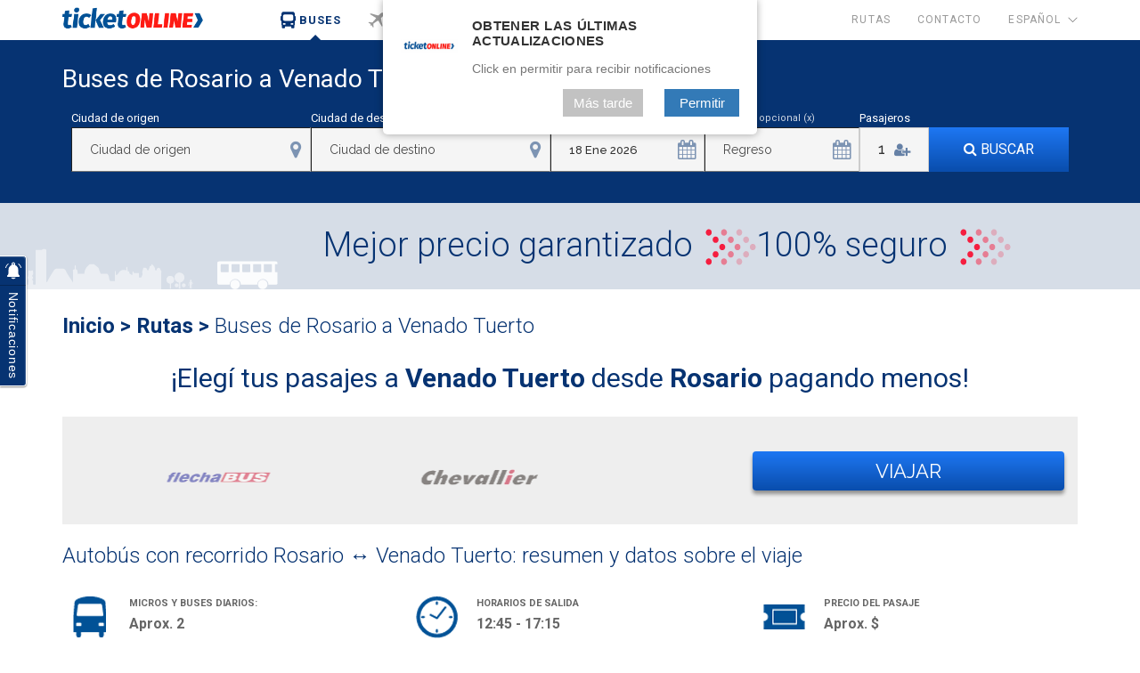

--- FILE ---
content_type: text/html; charset=utf-8
request_url: https://www.ticketonline.com.ar/rutas/rosario-venado-tuerto.html
body_size: 8900
content:
<!doctype html><html itemscope itemtype="http://schema.org/WebPage" lang="es-AR"><head><title>Micros y buses de Rosario a Venado Tuerto | Ticket Online</title><meta charset="utf-8"><meta name="viewport" content="width=device-width,initial-scale=1,maximum-scale=1,user-scalable=no"><meta http-equiv="Cache-Control" content="no-cache, no-store, must-revalidate"><meta http-equiv="Pragma" content="no-cache"><meta http-equiv="Expires" content="0"><link rel="dns-prefetch" href="//securesite.voyenbus.com"><link rel="dns-prefetch" href="//cdn.pushalert.co"><link rel="dns-prefetch" href="//googletagmanager.com"><link rel="dns-prefetch" href="//www.google-analytics.com"><link rel="dns-prefetch" href="//ajax.googleapis.com"><link rel="dns-prefetch" href="//googleadservices.com"><link rel="dns-prefetch" href="//googleads.g.doubleclick.net"><link rel="dns-prefetch" href="//cdn.bitrix24.es"><link rel="dns-prefetch" href="//gstatic.com"><link rel="dns-prefetch" href="//connect.facebook.net"><link rel="dns-prefetch" href="//maps.googleapis.com"><meta name="description" content="Comprar pasajes saliendo de Rosario a Venado Tuerto. Pasajes baratos a Venado Tuerto en bus precio y horario desde Rosario." lang="es-AR"><meta name="keywords " content="" lang="es-AR"><meta name="robots" content="all" lang="es-AR"><meta name="google-site-verification" content="kLK0iA0aWfucuhpQb9Te2MiQKBWUMaW7JyN3KnxKgXs"><meta property="og:title" content="Micros y buses de Rosario  a Venado Tuerto | Ticket Online"><meta property="og:type" content="website"><meta property="og:url" content="https://www.ticketonline.com.ar/rosario-venado-tuerto.html"><meta property="og:description" content="Comprar pasajes saliendo de Rosario a Venado Tuerto. Pasajes baratos a Venado Tuerto en bus precio y horario desde Rosario."><meta property="og:image" content="https://www.ticketonline.com.ar/assets/img/logo-og-fb.png"><meta property="fb:admins" content="100024998926602"><meta property="fb:admins" content="1139495336"><meta property="fb:admins" content="1494919957"><meta property="fb:app_id" content="178864359585283"><meta name="B-verify" content="1699944d37cef4e1a07aba5ae328831b6b46f851"><link rel="canonical" href="https://www.ticketonline.com.ar/rutas/rosario-venado-tuerto.html"><link rel="icon" type="image/x-icon" href="..//assets/img/tol.ico"><script src="https://ajax.googleapis.com/ajax/libs/webfont/1.5.18/webfont.js"></script><script>WebFont.load({google:{families:["Roboto:100,300,400,700","Lato:300,400","Raleway:100,400,300,500,600,700","Open+Sans:400,500,700"]}})</script><link rel="stylesheet" type="text/css" href="../assets/css/bootstrap.min.css" media="all"><link rel="stylesheet" type="text/css" href="../assets/css/main.min.css" media="screen"><link rel="preload" as="script" href="../assets/js/main.min.js"><link rel="preload" as="script" href="https://ajax.googleapis.com/ajax/libs/jqueryui/1.9.2/jquery-ui.min.js"><link rel="preload" as="script" href="https://securesite.voyenbus.com/services/bus-widget-v3/js/bus.min.js"><link rel="preload" as="script" href="https://securesite.voyenbus.com/services/bus-widget-v3/js/promo.min.js"><script async src="https://www.googletagmanager.com/gtag/js?id=AW-950673489"></script><script>function gtag(){dataLayer.push(arguments)}window.dataLayer=window.dataLayer||[],gtag("js",new Date),gtag("config","AW-950673489")</script></head><body><div id="header" itemscope itemtype="http://schema.org/WPHeader" class="main-header"><a id="top"></a><div class="container"><div class="header-content"><div class="main-header__element main-header__logo"><a href="/"><img class="logo logo-dark" alt="Ticket Online" title="Ticket Online" src="../assets/img/logo.png"></a></div><div class="menu-mobile-toggle"><i class="fa fa-bars" aria-hidden="true"></i></div><menu class="main-header__element main-header__menu"><ul class="menu-left" id="menu-principal"><li class="buses"><a href="/" data-tab="buses"><span class="ic-head-cont"><img src="../assets/img/header-icons/bus.svg" alt=""> <img class="curr-img" src="../assets/img/header-icons/bus-current.svg" alt=""> </span>Buses</a></li><li class="vuelos"><a href="http://ticketonline.consolidsearch.com/" data-tab="vuelos" target="_blank"><span class="ic-head-cont"><img src="../assets/img/header-icons/plane.svg" alt=""> <img class="curr-img" src="../assets/img/header-icons/plane-current.svg" alt=""> </span>Vuelos</a></li><li class="hoteles"><a href="/hoteles.html" data-tab="hoteles" target="_blank"><span class="ic-head-cont"><img src="../assets/img/header-icons/hotel.svg" alt=""> <img class="curr-img" src="../assets/img/header-icons/hotel-current.svg" alt=""> </span>Hoteles</a></li></ul><ul class="menu-right hidden-md hidden-lg"><li><a href="/rutas.html">Rutas</a></li><li><a href="/contact.html">Contacto</a></li><li><a href="/" title="Español">Español</a></li><li><a href="/pt/" title="Portugues">Portugues</a></li><li><a href="/en/" title="Inglés">Inglés</a></li></ul><ul class="menu-right hidden-xs hidden-sm"><li><a href="/rutas.html">Rutas</a></li><li><a href="/contact.html">Contacto</a></li><li class="has-dropdown to-right"><a href="/" title="Español">Español</a><ul><li><a href="/pt/" title="Portugues">Portugues</a></li><li><a href="/en/" title="Inglés">Inglés</a></li></ul></li></ul></menu></div></div></div><div class="main-container recorrido-sample-page"><div class="buscador-header"><div class="container"><h2>Buses de Rosario a Venado Tuerto</h2></div></div><section class="bus-buscador-section"><div class="container" id="buscador-widget-container"><div class="bus-buscador-widget clearfix bus-buscador"><div class="loader"></div><div class="col-bbw col1"><label data-label="origen"></label> <input type="text" class="origen" data-label="origen" autocomplete="off" autocorrect="off" autocapitalize="off"> <i class="fa fa-map-marker icon-b" aria-hidden="true"></i><div class="origen-list"></div></div><div class="col-bbw col2"><label data-label="destino"></label> <input type="text" class="destino" data-label="destino" autocomplete="off" autocorrect="off" autocapitalize="off"> <i class="fa fa-map-marker icon-b" aria-hidden="true"></i><div class="destino-list"></div></div><div class="col-bbw col3"><label data-label="salida"></label> <input type="text" class="input-salida salida" data-label="salida" placeholder="DD/MM/AAAA"> <i class="fa fa-calendar icon-b" aria-hidden="true"></i></div><div class="col-bbw col4"><label data-label="regreso"></label> <small class="clear-regreso">&nbsp;| opcional (x) </small><input type="text" class="input-regreso regreso" data-label="regreso" placeholder="DD/MM/AAAA"> <i class="fa fa-calendar icon-b" aria-hidden="true"></i></div><div class="col-bbw col5"><div class="box box-pasajeros"><label data-label="pasajeros">Pasajeros</label><div class="select-enhanced"><select name="pasajeros" class="pasajeros"><option value="1">1</option><option value="2">2</option><option value="3">3</option><option value="4">4</option></select></div></div></div><div class="col-bbw col6"><a href="#" class="btn btn-primary buscar"><i class="fa fa-search"></i> <span data-label="buscar"></span></a></div></div></div></section><section class="p-header"><div class="container"><div class="row"><div class="col-md-9 col-md-offset-3"><h1 itemprop="name">Mejor precio garantizado</h1><h1>100% seguro</h1></div></div></div></section><section class="recorrido"><div class="container"><h4><strong><a href="/">Inicio</a> > <a href="/rutas.html">Rutas</a> > </strong>Buses de Rosario a Venado Tuerto</h4><div class="row"><div><h2 class="title">¡Elegí tus pasajes a <strong>Venado Tuerto </strong>desde <strong>Rosario </strong>pagando menos!</h2></div><div class="col-md-12 promo-link home-card-grid-horizontal"><div class="home-card-col"><div class="home-card card link" data-origen="908" data-destino="1081" data-pax="1"><div class="home-card-text viajar"><div class="row"><div class="col-sm-6"><section class="home-empresas-section"><div class="container"><div class="row"><div class="logo-carousel"><ul class="slides"><li><a href="/empresas-y-servicios.html"><img src="/assets/img/empresas/argentina/andesmar.png" alt="Andesmar" title="Andesmar"></a></li><li><a href="/empresas-y-servicios.html"><img src="/assets/img/empresas/argentina/plusmar.png" alt="Plusmar" title="Plusmar"></a></li><li><a href="/empresas-y-servicios.html"><img src="/assets/img/empresas/argentina/flecha-bus.png" alt="Flecha Bus" title="Flecha Bus"></a></li><li><a href="/empresas-y-servicios.html"><img src="/assets/img/empresas/argentina/chevallier-nueva-chevallier.png" alt="Chevallier" title="Chevallier"></a></li><li><a href="/empresas-y-servicios.html"><img src="/assets/img/empresas/argentina/urquiza.png" alt="Urquiza" title="Urquiza"></a></li><li><a href="/empresas-y-servicios.html"><img src="/assets/img/empresas/argentina/el-practico.png" alt="El Práctico" title="El Práctico"></a></li><li><a href="/empresas-y-servicios.html"><img src="/assets/img/empresas/argentina/cata-internacional.png" alt="Cata" title="Cata"></a></li><li><a href="/empresas-y-servicios.html"><img src="/assets/img/empresas/argentina/el-rapido.png" alt="El Rápido" title="El Rápido"></a></li><li><a href="/empresas-y-servicios.html"><img src="/assets/img/empresas/argentina/20-de-junio.png" alt="20 de Junio" title="20 de Junio"></a></li><li><a href="/empresas-y-servicios.html"><img src="/assets/img/empresas/argentina/atuel-travel.png" alt="Atuel Travel" title="Atuel Travel"></a></li><li><a href="/empresas-y-servicios.html"><img src="/assets/img/empresas/argentina/autot-san-juan.png" alt="Autotransportes San Juan" title="Autotransportes San Juan"></a></li><li><a href="/empresas-y-servicios.html"><img src="/assets/img/empresas/argentina/balut.png" alt="Balut" title="Balut"></a></li><li><a href="/empresas-y-servicios.html"><img src="/assets/img/empresas/argentina/betel-ejecutivo.png" alt="Betel Ejecutivo" title="Betel Ejecutivo"></a></li><li><a href="/empresas-y-servicios.html"><img src="/assets/img/empresas/argentina/buttini.png" alt="Buttini" title="Buttini"></a></li><li><a href="/empresas-y-servicios.html"><img src="/assets/img/empresas/argentina/caltur.png" alt="Caltur" title="Caltur"></a></li><li><a href="/empresas-y-servicios.html"><img src="/assets/img/empresas/argentina/chalten-travel.png" alt="Chalten Travel" title="Chalten Travel"></a></li><li><a href="/empresas-y-servicios.html"><img src="/assets/img/empresas/argentina/coitram.png" alt="Coitram" title="Coitram"></a></li><li><a href="/empresas-y-servicios.html"><img src="/assets/img/empresas/argentina/cooperativa-sportman.png" alt="Cooperativa Sportman" title="Cooperativa Sportman"></a></li><li><a href="/empresas-y-servicios.html"><img src="/assets/img/empresas/argentina/del-sur-y-media-agua.png" alt="Del Sur y Media Agua" title="Del Sur y Media Agua"></a></li><li><a href="/empresas-y-servicios.html"><img src="/assets/img/empresas/argentina/dumas-cat.png" alt="Dumas Cat" title="Dumas Cat"></a></li><li><a href="/empresas-y-servicios.html"><img src="/assets/img/empresas/argentina/el-aguila.png" alt="El Aguila" title="El Aguila"></a></li><li><a href="/empresas-y-servicios.html"><img src="/assets/img/empresas/argentina/el-norte-bis.png" alt="El Norte Bis" title="El Norte Bis"></a></li><li><a href="/empresas-y-servicios.html"><img src="/assets/img/empresas/argentina/el-onda.png" alt="El Onda" title="El Onda"></a></li><li><a href="/empresas-y-servicios.html"><img src="/assets/img/empresas/argentina/el-pulqui.png" alt="El Pulqui" title="El Pulqui"></a></li><li><a href="/empresas-y-servicios.html"><img src="/assets/img/empresas/argentina/el-turista.png" alt="El Turista" title="El Turista"></a></li><li><a href="/empresas-y-servicios.html"><img src="/assets/img/empresas/argentina/ersa.png" alt="Ersa" title="Ersa"></a></li><li><a href="/empresas-y-servicios.html"><img src="/assets/img/empresas/argentina/expreso-del-oeste.png" alt="Expreso del oeste" title="Expreso del oeste"></a></li><li><a href="/empresas-y-servicios.html"><img src="/assets/img/empresas/argentina/expreso-singer.png" alt="Singer" title="Singer"></a></li><li><a href="/empresas-y-servicios.html"><img src="/assets/img/empresas/argentina/iselin.png" alt="Iselín" title="Iselín"></a></li><li><a href="/empresas-y-servicios.html"><img src="/assets/img/empresas/argentina/itati.png" alt="Itatí" title="Itatí"></a></li><li><a href="/empresas-y-servicios.html"><img src="/assets/img/empresas/argentina/leader.png" alt="Leader" title="Leader"></a></li><li><a href="/empresas-y-servicios.html"><img src="/assets/img/empresas/argentina/master-bus.png" alt="Master Bus" title="Master Bus"></a></li><li><a href="/empresas-y-servicios.html"><img src="/assets/img/empresas/argentina/nandu-del-sur.png" alt="Ñandú del Sur" title="Ñandú del Sur"></a></li><li><a href="/empresas-y-servicios.html"><img src="/assets/img/empresas/argentina/nuestra-senora-de-la-asuncion.png" alt="Nuestra señora de la asunción" title="Nuestra señora de la asunción"></a></li><li><a href="/empresas-y-servicios.html"><img src="/assets/img/empresas/argentina/plata-bus.png" alt="Plata Bus" title="Plata Bus"></a></li><li><a href="/empresas-y-servicios.html"><img src="/assets/img/empresas/argentina/rincon.png" alt="Rincón" title="Rincón"></a></li><li><a href="/empresas-y-servicios.html"><img src="/assets/img/empresas/argentina/rio-uruguay.png" alt="Río Uruguay" title="Río Uruguay"></a></li><li><a href="/empresas-y-servicios.html"><img src="/assets/img/empresas/argentina/ruta-atlantica.png" alt="Rutatlántica" title="Rutatlántica"></a></li><li><a href="/empresas-y-servicios.html"><img src="/assets/img/empresas/argentina/san-juan-mar-del-plata.png" alt="San Juan Mar del Plata" title="San Juan Mar del Plata"></a></li><li><a href="/empresas-y-servicios.html"><img src="/assets/img/empresas/argentina/san-martin.png" alt="San Martín" title="San Martín"></a></li><li><a href="/empresas-y-servicios.html"><img src="/assets/img/empresas/argentina/tecni-austral.png" alt="Tecni Austral" title="Tecni Austral"></a></li><li><a href="/empresas-y-servicios.html"><img src="/assets/img/empresas/argentina/telebus.png" alt="Telebus" title="Telebus"></a></li><li><a href="/empresas-y-servicios.html"><img src="/assets/img/empresas/argentina/tony-tur.png" alt="Tony Tur" title="Tony Tur"></a></li><li><a href="/empresas-y-servicios.html"><img src="/assets/img/empresas/argentina/tramat.png" alt="Tramat" title="Tramat"></a></li><li><a href="/empresas-y-servicios.html"><img src="/assets/img/empresas/argentina/transferline.png" alt="Transferline" title="Transferline"></a></li><li><a href="/empresas-y-servicios.html"><img src="/assets/img/empresas/argentina/vosa.png" alt="Vosa" title="Vosa"></a></li><li><a href="/empresas-y-servicios.html"><img src="/assets/img/empresas/argentina/brown.png" alt="Almirante Brown" title="Almirante Brown"></a></li><li><a href="/empresas-y-servicios.html"><img src="/assets/img/empresas/argentina/arito.png" alt="Arito" title="Arito"></a></li><li><a href="/empresas-y-servicios.html"><img src="/assets/img/empresas/argentina/central-argentino.png" alt="Central Argentino" title="Central Argentino"></a></li><li><a href="/empresas-y-servicios.html"><img src="/assets/img/empresas/argentina/ciudad-de-gualeguay.png" alt="Ciudad de Gualeguay" title="Ciudad de Gualeguay"></a></li><li><a href="/empresas-y-servicios.html"><img src="/assets/img/empresas/argentina/costera-criolla.png" alt="Costera Criolla" title="Costera Criolla"></a></li><li><a href="/empresas-y-servicios.html"><img src="/assets/img/empresas/argentina/coit.png" alt="COIT" title="COIT"></a></li><li><a href="/empresas-y-servicios.html"><img src="/assets/img/empresas/argentina/el-condor.png" alt="El Cóndor" title="El Cóndor"></a></li><li><a href="/empresas-y-servicios.html"><img src="/assets/img/empresas/argentina/empresa-argentina.png" alt="Empresa Argentina" title="Empresa Argentina"></a></li><li><a href="/empresas-y-servicios.html"><img src="/assets/img/empresas/argentina/eta.png" alt="ETA Kurtz" title="ETA Kurtz"></a></li><li><a href="/empresas-y-servicios.html"><img src="/assets/img/empresas/argentina/encon.png" alt="Expreso Encon" title="Expreso Encon"></a></li><li><a href="/empresas-y-servicios.html"><img src="/assets/img/empresas/argentina/la-preferida-bus.png" alt="La Preferida" title="La Preferida"></a></li><li><a href="/empresas-y-servicios.html"><img src="/assets/img/empresas/argentina/la-union.png" alt="La Unión" title="La Unión"></a></li><li><a href="/empresas-y-servicios.html"><img src="/assets/img/empresas/argentina/la-veloz-del-norte.png" alt="La Veloz del Norte" title="La Veloz del Norte"></a></li><li><a href="/empresas-y-servicios.html"><img src="/assets/img/empresas/argentina/mar-chiquita.png" alt="Mar Chiquita" title="Mar Chiquita"></a></li><li><a href="/empresas-y-servicios.html"><img src="/assets/img/empresas/argentina/pullman.png" alt="Pullman General" title="Pullman General"></a></li><li><a href="/empresas-y-servicios.html"><img src="/assets/img/empresas/argentina/rio-uruguay.png" alt="Río Uruguay" title="Río Uruguay"></a></li><li><a href="/empresas-y-servicios.html"><img src="/assets/img/empresas/argentina/rios-tur.png" alt="Ríos Tur" title="Ríos Tur"></a></li><li><a href="/empresas-y-servicios.html"><img src="/assets/img/empresas/argentina/rapido-tata.png" alt="San José/Rápido Tata" title="San José/Rápido Tata"></a></li><li><a href="/empresas-y-servicios.html"><img src="/assets/img/empresas/argentina/sierras-de-cordoba.png" alt="Sierras de Córdoba" title="Sierras de Córdoba"></a></li><li><a href="/empresas-y-servicios.html"><img src="/assets/img/empresas/argentina/zenit.png" alt="Zenit" title="Zenit"></a></li><li><a href="/empresas-y-servicios.html"><img src="/assets/img/empresas/argentina/empresa-gutierrez.png" alt="Gutierrez" title="Gutierrez"></a></li><li><a href="/empresas-y-servicios.html"><img src="/assets/img/empresas/argentina/nueva-godoy.png" alt="Nueva Godoy" title="Nueva Godoy"></a></li></ul></div></div></div></section></div><div class="col-md-offset-2 col-sm-4 relative"><input type="text" class="home-card-min-price-input" data-origen="908" data-destino="1081" data-pax="1"> <a href="#" class="btn btn-primary full-width">Viajar</a></div></div></div></div></div></div></div><h3>Autobús con recorrido Rosario ↔ Venado Tuerto: resumen y datos sobre el viaje</h3><div class="row"><div class="col-md-4"><div class="terminal-service"><div class="terminal-service-img"><img src="../assets/img/terminal-servicios/autobus.png" class="responsive" alt="Salidas diarias"></div><div class="terminal-service-text"><b>MICROS Y BUSES DIARIOS:</b><div class="num">Aprox. 2</div></div></div></div><div class="col-md-4"><div class="terminal-service"><div class="terminal-service-img"><img src="../assets/img/terminal-servicios/hora.png" class="responsive" alt="horas de salida"></div><div class="terminal-service-text"><b>HORARIOS DE SALIDA</b><div class="num">12:45 - 17:15</div></div></div></div><div class="col-md-4"><div class="terminal-service"><div class="terminal-service-img"><img src="../assets/img/terminal-servicios/ticket.png" class="responsive" alt="Precio y valor del pasaje"></div><div class="terminal-service-text"><b>PRECIO DEL PASAJE</b><div class="num">Aprox. $</div></div></div></div><div class="col-md-4"><div class="terminal-service"><div class="terminal-service-img"><img src="../assets/img/terminal-servicios/crono.png" class="responsive" alt="Duración del viaje"></div><div class="terminal-service-text"><b>DURACIÓN DEL VIAJE</b><div class="num">Aprox. 03:03</div></div></div></div></div><hr><h3>Mapa de ruta del posible recorrido Rosario - Venado Tuerto</h3><div class="map-container"><a href="https://www.google.com/maps/dir/?api=1&origin=-32.939226,-60.672607&destination=-33.735573,-61.975828&travelmode=driving" target="_blank" title="Haz click aquí para ver la ruta en Google Maps"><img src="https://seo.buses.global/images/maps/rosario-venado-tuerto.png" class="responsive" alt="Comprar pasajes saliendo de Rosario a Venado Tuerto. Pasajes baratos a Venado Tuerto en bus precio y horario desde Rosario."></a></div><hr><h3>Medios de pago:</h3><a href="/promociones-beneficios.html" class="col-md-12 promociones"><img src="../assets/img/medios-pago_comp-01.jpg" alt="Medios y formas de pago" class="max rec-medios-pago"> <img src="../assets/img/medios-pago_comp-02.jpg" alt="Medios y formas de pago" class="max rec-medios-pago"></a><hr><div><h2>Acerca de la compra en Ticket Online</h2><div class="col-md-12"><p>¿Estás buscando comprar pasajes en bus desde <strong>Rosario hacia Venado Tuerto</strong> ida y vuelta? TicketOnline te permite buscar entre las principales empresas de viaje en micro de Argentina para comprar online a los mejores precios tus pasajes a <strong>Venado Tuerto</strong> y elegir el mejor horario al mejor precio. La compra es totalmente segura y confiable y te garantizamos los mejores precios en pasajes desde <strong>Rosario </strong>en micro a <strong>Venado Tuerto</strong>. Puedes buscar tu pasaje en la parte superior de esta página. ¡Gracias por confiar en TicketOnline!.</p></div></div><hr><div class="col-md-12" id="mas-salidas"><h2 class="title">Ver más salidas de Rosario a Venado Tuerto ></h2><div class="col-md-4"><h3 class="ruta-title">Conexiones desde Venado Tuerto</h3><a class="ruta" href="rosario-venado-tuerto.html">Rosario - Venado Tuerto</a><br><a class="ruta" href="rosario-venado-tuerto.html">Rosario - Venado Tuerto</a><br><a class="ruta" href="rosario-venado-tuerto.html">Rosario - Venado Tuerto</a><br><a class="ruta" href="rosario-venado-tuerto.html">Rosario - Venado Tuerto</a><br><a class="ruta" href="rosario-venado-tuerto.html">Rosario - Venado Tuerto</a><br><a class="ruta" href="rosario-venado-tuerto.html">Rosario - Venado Tuerto</a><br><a class="ruta" href="rosario-venado-tuerto.html">Rosario - Venado Tuerto</a></div><div class="col-md-4"><h3 class="ruta-title">Conexiones desde Rosario</h3><a class="ruta" href="rosario-bariloche.html">Rosario - Bariloche</a><br><a class="ruta" href="rosario-buenos-aires.html">Rosario - Buenos Aires</a><br><a class="ruta" href="rosario-cordoba.html">Rosario - C&oacute;rdoba</a><br><a class="ruta" href="rosario-corrientes.html">Rosario - Corrientes</a><br><a class="ruta" href="rosario-mendoza.html">Rosario - Mendoza</a><br><a class="ruta" href="rosario-resistencia.html">Rosario - Resistencia</a><br><a class="ruta" href="rosario-salta.html">Rosario - Salta</a></div><div class="col-md-4"><h3 class="ruta-title">Destinos populares</h3><a class="ruta" href="mendoza-san-luis.html">Mendoza &gt; San Luis</a><br><a class="ruta" href="buenos-aires-cordoba.html">Buenos Aires &gt; C&oacute;rdoba</a><br><a class="ruta" href="mendoza-neuquen.html">Mendoza &gt; Neuqu&eacute;n</a><br><a class="ruta" href="rosario-bariloche.html">Rosario &gt; Bariloche</a><br><a class="ruta" href="bariloche-santa-rosa.html">Bariloche &gt; La Pampa</a><br><a class="ruta" href="mendoza-tucuman.html">Mendoza &gt; Tucuman</a><br><a class="ruta" href="tucuman-salta.html">Tucuman &gt; Salta</a></div></div><hr><div class="row"><div class="col-md-12"><div class="row"><div class="col-md-12"><h2>Micros y buses → Rosario - Venado Tuerto:</h2><br><div><div class="col-md-6"><p><span class="title-inline">Información sobre Rosario :</span></p><p>Rosario es una ciudad de Argentina ubicada en el centro-este del pa&iacute;s, al mismo tiempo situada en el sur de la Provincia de Santa Fe. La ciudad constituye un important&iacute;simo polo poblacional y econ&oacute;mico, siendo la tercera ciudad m&aacute;s poblada del pa&iacute;s, solo superada por la Ciudad de Buenos Aires y C&oacute;rdoba.</p><p>Econ&oacute;micamente, Rosario, como mencionamos anteriormente, es considerada como una ciudad clave en la econom&iacute;a del pa&iacute;s, destac&aacute;ndose en producci&oacute;n de cereales, exportaci&oacute;n a trav&eacute;s del puerto, como tambi&eacute;n en servicios e industria. El turismo no juega un papel fundamental en la econom&iacute;a de esta hermosa ciudad.</p><p>Algunos de los puntos m&aacute;s populares y m&aacute;s visitados de la Ciudad de Rosario son: Monumento Hist&oacute;rico a la Bandera, Parque Urquiza, Teatro Comedia, Museo Municipal de Bellas Artes Juan B. Castagnino, Bosque de los Constituyentes, Costanera, Centro Cultural Fontanarrosa, Paseo del Siglo y el Parque de la Independencia, entre muchos otros puntos de inter&eacute;s locales.</p><p>Aqu&iacute; podr&aacute;s encontrar informaci&oacute;n clave sobre la <a href="https://www.ticketonline.com.ar/terminal-de-rosario.html" target="_blank">Estaci&oacute;n Terminal de &Oacute;mnibus de la Ciudad de Rosario</a>.</p><p></p></div><div class="col-md-6"><p><span class="title-inline">Información sobre Venado Tuerto:</span></p><p>Venado Tuerto, tambi&eacute;n conocida como &ldquo;La Esmeralda de Sur&rdquo;, es una ciudad de Argentina, ubicada en el centro del pa&iacute;s, al mismo tiempo situada en el extremo sur de la Provincia de Santa Fe, cerca del l&iacute;mite con las provincias de Buenos Aires y de C&oacute;rdoba.</p><p>Desde un punto de vista meramente econ&oacute;mico, la localidad santafesina de Venado Tuerto es un importante centro econ&oacute;mico en la regi&oacute;n, se destaca mayormente en el rubro de la producci&oacute;n agropecuaria, y el desarrollo industrial. El turismo realmente juega un papel secundario en la econom&iacute;a de Venado Tuerto.</p><p>Algunos puntos de inter&eacute;s m&aacute;s visitados en Venado Tuerto son: Estaci&oacute;n de Trenes de Venado Tuerto, Parroquia Inmaculada Concepci&oacute;n, Parque Industrial, Plaza San Mart&iacute;n, Museo Cayetano Silva y la Ruta Nacional 8, entre otros puntos de inter&eacute;s referentes locales.</p><p>La distancia entre Rosario y Venado Tuerto, viajando en bus, es de aproximadamente 180 kil&oacute;metros (unas 2 horas y media en bus).</p><p></p></div></div></div></div><div class="row"><div class="col-md-8 col-xs-12"><div id="fb-root"></div><script>!function(e,t,n){var o,s=e.getElementsByTagName(t)[0];e.getElementById(n)||((o=e.createElement(t)).id=n,o.src="https://connect.facebook.net/es_LA/sdk.js#xfbml=1&version=v2.12&autoLogAppEvents=1",s.parentNode.insertBefore(o,s))}(document,"script","facebook-jssdk")</script><div class="fb-comments" data-href="https://www.ticketonline.com.ar/rutas/rosario-venado-tuerto.html" data-width="100%" data-numposts="3"></div></div></div><div class="row"><div class="col-md-12"><div id="clima" class="terminal-side"><div class="col-md-6"><h3>Clima en Rosario</h3><div id="climaOrigen" class="origen" data-clima="SAAR">Widget de clima</div></div><div class="col-md-6"><h3>Clima en Venado Tuerto</h3><div id="climaDestino" class="destino" data-clima="AG0307">Widget de clima</div></div></div></div></div></div></div></div></section></div><footer id="footer" itemscope itemtype="http://schema.org/WPFooter" class="main-footer"><div class="container"><div class="row"><div class="col-lg-3 col-sm-4 hide-xs"><nav class="sitemap-footer"><div class="sitema-footer_title">Atención al cliente</div><a href="/como-comprar.html">¿Cómo comprar con tarjeta?</a> <a href="/preguntas-frecuentes.html">Preguntas frecuentes</a> <a href="/promociones-beneficios.html">Promociones y beneficios buses</a> <a href="/politica-de-seguridad.html">Política de seguridad buses</a> <a href="/modelo-autorizacion-ninos-menores.html">Menores viajando en buses</a> <a href="/comunicados2.html">Consultas Verano 2021</a> <a href="/comunicados.html">Comunicados COVID-19</a> <a href="/contact.html">Contáctenos</a><br></nav><nav class="sitemap-footer"><div class="sitema-footer_title">Pasajes de micro</div><a href="/intereses.html">Intereses</a> <a href="/pasajes-micro-low-cost.html">Pasajes LOW COST - Baratos</a><br></nav></div><div class="col-lg-2 col-sm-4 hide-xs"><nav class="sitemap-footer"><div class="sitema-footer_title">Mi viaje</div><a href="/imprimi-tu-pasaje.html">Mis tickets buses</a> <a href="/devoluciones.html">Devoluciones buses</a> <a href="/servicios-adicionales.html">Servicios adicionales buses</a></nav><nav class="sitemap-footer"><div class="sitema-footer_title">Sitio en Chile</div><a href="https://www.ticketonline.cl" target="_blank">Pasajes de bus Chile</a></nav></div><div class="col-lg-3 col-sm-4 hide-xs"><nav class="sitemap-footer"><div class="sitema-footer_title">Empresas y servicios</div><a href="/empresas-y-servicios.html">Empresas de buses</a> <a href="/categorias-de-servicio.html">Servicios de buses</a> <a href="/condiciones-comerciales.html">Condiciones comerciales</a> <a href="/corporativo.html">Corporativo</a> <a href="/it.html">Tecnología IT</a> <a href="/asociate.html">Asociate</a> <a href="/en-tu-sitio.html">En tu sitio</a> <a href="/institucional.html">Institucional</a></nav></div><div class="col-lg-2 col-sm-4 col-lg-offset-0 col-sm-offset-2 col-xs-offset-0 col-xs-12"><nav class="social-footer"><a href="https://www.facebook.com/ticketonline.com.ar" target="_blank"><span class="ic-social ic-facebook"></span> <span class="ic-social-text">Facebook</span></a></nav><nav class="social-footer"><a href="https://www.instagram.com/ticketonlinear/" target="_blank"><span class="ic-social ic-instagram"></span> <span class="ic-social-text">Instagram</span></a></nav><nav class="social-footer"><a href="https://blog.ticketonline.com.ar/" target="_blank"><span class="ic-social ic-blog"></span> <span class="ic-social-text">Blog</span></a></nav></div><div class="col-lg-2 col-sm-4 col-xs-12"><div class="row"><div class="col-sm-4"><img src="../assets/img/ic_years.png" alt="15 años vendiendo pasajes de bus" class="img-responsive bullet-footer-img"></div><div class="col-sm-8"><p class="small">ESTAMOS ONLINE DESDE 2004</p></div></div><div class="row"><div class="col-sm-4"><img src="../assets/img/ic_ticket.png" alt="Venta de pasajes online de buses" class="img-responsive bullet-footer-img"></div><div class="col-sm-8"><p class="small">MILLONES DE PASAJES EMITIDOS</p></div></div><div class="row"><div class="col-sm-4"><img src="../assets/img/ic_chat.png" alt="Atención al cliente express" class="img-responsive bullet-footer-img"></div><div class="col-sm-8"><p class="small">ATENCIÓN EN LÍNEA<br>PERMANENTE</p></div></div><div class="col-lg-12 col-md-12 col-xs-12"><div class="row gutter-10"><div class="col-xs-6"><img src="../assets/img/ic-data-fiscal.png" class="mr-30" alt="Data fiscal"></div><div class="col-xs-6"><img src="../assets/img/ic-sitio-seguro.png" alt="Sitio seguro" class="img-responsive cert-footer-img-2"></div></div><div class="cert-footer-text evt"><small class="text uppercase">E.V.T. Legajo nº 15893 Disp. 10034</small></div></div></div></div></div></footer><script src="../assets/js/main.min.js"></script><script src="https://ajax.googleapis.com/ajax/libs/jqueryui/1.9.2/jquery-ui.min.js"></script><script src="https://securesite.voyenbus.com/services/bus-widget-v3/js/bus.min.js"></script><script src="https://securesite.voyenbus.com/services/bus-widget-v3/js/promo.min.js"></script><script src="https://securesite.voyenbus.com/services/clima/libs/moment.min.js"></script><script src="https://securesite.voyenbus.com/services/clima/libs/clima.min.js"></script><script>0<$("#clima").length&&(0<$("#climaDestino").length?($("#climaDestino").climaWidget({city:$("#climaDestino").data("clima"),class:"destino"}),$("#climaOrigen").climaWidget({city:$("#climaOrigen").data("clima"),class:"origen"})):$("#clima>div>div").climaWidget({city:$("#clima>div>div").data("clima")}))</script><script>"undefined"!=typeof jsCookies&&jsCookies.set("GUEST_LANGUAGE_ID","es",3),$(function(){$(".bus-buscador").buswidget({agente:"tol",class:!0,mobile:!0,desktopUrl:"https://shop.ticketonline.com.ar/",mobileUrl:"https://m.ticketonline.com.ar/",showClearBack:!1})})</script><script>$(function(){$(".promo-link").tolpromo({baseLink:"https://www.ticketonline.com.ar/TOLWeb/pages/helperBanner.seam?",baseLink2:"https://www.ticketonline.com.ar/TOLWeb/pages/promotion.seam?",desktopUrl:"https://shop.ticketonline.com.ar/",mobileUrl:"https://m.ticketonline.com.ar/",maxFecha:"+4m",agente:"tol",defaultLang:"es",numberOfMonths:1,mobile:!0})})</script><script type="text/javascript">var pa_localized_str={"lt-subscribe-box-1":"¡Gracias por suscribirte!","lt-subscribe-box-2":"Presione click en cerrar para continuar","lt-popup-title":"Click en permitir para permitir notificaciones","lt-popup-subtitle":"Reciba notificaciones en tiempo real por medio de notificaciones push","lt-close":"Cerrar","lt-side-widget-title":"Notificaciones","lt-widget-title":"Notificaciones web","lt-widget-text":"¿Te gustaría conocer nuestras promociones y novedades?","lt-widget-more-options-desktop":"Más opciones","lt-widget-more-options-mobile":"Toque para más opciones","lt-subscribe":"Suscribirse","lt-unsubscribe":"Desuscribirse","lt-not-now":"Ahora no","lt-unsubscribe-box-1":"¿Está seguro que quiere desuscribirse?","lt-yes":"Si","lt-no":"No","lt-unblock-box-1":"Por favor, desbloquear la notificación para de suscribirse","lt-unblock":"Desbloquear","lt-cancel":"Cancelar","lt-notf-pref-title":"Preferencias de notificación","lt-notf-pref-info-text":"Estás listo para recibir notificaciones","lt-notf-pref-stop-usage":"Detener el seguimiento de uso","lt-notf-pref-stop-usage-confirm":"El seguimiento de uso fue interrumpido","lt-notf-pref-view-data":"Ver mis datos","lt-notf-pref-view-data-confirm":"Por favor espere, estamos obteniendo sus datos...","lt-notf-pref-unsubscribe":"Cancelar suscripción y borrar datos","lt-notf-pref-unsubscribe-confirm":"Suscripción cancelada y todos los datos eliminados","lt-unblock-mobile":'Has bloqueado las notificaciones, haz clic en el ícono de la almohadilla de bloqueo, ve a la configuración del sitio y habilita "Notificaciones" en "Permiso" Recarga la página',"lt-unblock-chrome":'Has bloqueado las notificaciones, haz clic en el ícono de la almohadilla de bloqueo y luego configura "Notificaciones" en "Permitir siempre en este sitio" Recarga la página',"lt-unblock-firefox":'Has bloqueado las notificaciones, haz clic en el ícono de la almohadilla de bloqueo y luego configura "Recibir notificaciones" en "Permitir" en "Permisos" Recarga la página',subscriptionTitle:"OBTENER LAS ÚLTIMAS ACTUALIZACIONES",subscriptionMessage:"Click en permitir para recibir notificaciones",subscriptionBtnAllowTxt:"Permitir",subscriptionBtnDenyTxt:"Más tarde"}</script><script type="text/javascript">!function(e,t){var n=e.createElement(t),r=e.getElementsByTagName(t)[0];n.src="https://cdn.pushalert.co/integrate_5c88f6b964d95db6138edb3762d693de.js",r.parentNode.insertBefore(n,r)}(document,"script")</script><script>!function(e,a,t,n,g,o,c){e.GoogleAnalyticsObject=g,e.ga=e.ga||function(){(e.ga.q=e.ga.q||[]).push(arguments)},e.ga.l=1*new Date,o=a.createElement(t),c=a.getElementsByTagName(t)[0],o.async=1,o.src="https://www.google-analytics.com/analytics.js",c.parentNode.insertBefore(o,c)}(window,document,"script",0,"ga"),ga("create","UA-5531391-6","auto",{allowLinker:!0}),ga("create","UA-99775527-1","auto",{allowLinker:!0},"agent"),ga(function(){for(var e=ga.getAll(),a=0;a<e.length;++a)e[a].send("pageview")})</script><script>!function(e,t,n,c,o,a,f){e.fbq||(o=e.fbq=function(){o.callMethod?o.callMethod.apply(o,arguments):o.queue.push(arguments)},e._fbq||(e._fbq=o),(o.push=o).loaded=!0,o.version="2.0",o.queue=[],(a=t.createElement(n)).async=!0,a.src="https://connect.facebook.net/en_US/fbevents.js",(f=t.getElementsByTagName(n)[0]).parentNode.insertBefore(a,f))}(window,document,"script"),fbq("init","381404638964880"),fbq("track","PageView")</script><noscript><img height="1" width="1" style="display:none" src="https://www.facebook.com/tr?id=381404638964880&ev=PageView&noscript=1"></noscript></body></html>

--- FILE ---
content_type: text/html; charset=utf-8
request_url: https://securesite.voyenbus.com/services/clima/template/views/clima.html
body_size: 804
content:
<div>
	<div class="clima_wrap">
		<link rel="stylesheet" href="https://securesite.voyenbus.com/services/clima/template/css/iconvault-preview.css">

		<div class="icon-info">
			<a href="#clima-modal"  class="info" data-toggle="modal" data-target=".clima-modal-lg">
				<div class="logo-icon"></div>
				<span class="info-text">+info</span>
			</a>
		</div>
		<div class="row text-center descripcion">
			<p> T <span class="temp"></span>ºC  <span class="temp-f"></span>ºF | H <span class="hum"></span>% </p>
		</div>
	</div>

	<div class="clima-modal">
		<div class="modal fade clima-modal-lg" tabindex="-1" role="dialog" aria-labelledby="myLargeModalLabel">
		  <div class="modal-dialog modal-lg">
		    <div class="modal-content">
		    	<div class="modal-header">
		    		<button type="button" class="close" data-dismiss="modal" aria-label="Close"><span aria-hidden="true">&times;</span></button>
		    		<div class="row">
		    			<div class="col-sm-7"><h4 class="modal-title"><span class="ciudad"></span></h4></div>
		    			<div class="col-sm-4"><select class="citys form-control"></select></div>
		    		</div>
		    	</div>
		    	<div class="modal-body">
		    		<div class="container-fluid">
		    			<div class="row">
		    				<div class="col-sm-5">
		    					<div class="row">
		    						<div class="col-xs-4 text-center">
		    							<div class="logo-icon actual"></div>
		    							<p class="temp">
		    								<span class="value"></span>
		    								<!-- <a href="#units" class="toglerCF">ºC <br>ºF</a> -->
		    							</p>
		    						</div>
		    						<div class="col-xs-8">
										<!-- <p class="st"></p> -->
										<p class="humedad"><span class="value"></span>%</p>
										<p class="presion"><span class="value"></span>kPa</p>
										<p class="viento"><span class="value"></span>km/h</p>
										<p class="visibilidad"><span class="value"></span>km</p>
										<p class="actualizado"><span class="value"></span></p>
		    						</div>
		    					</div>
		    				</div>
		    				<div class="col-sm-7">
		    					<div class="row">
		    						<div class="col-xs-4  text-center">
		    							<div class="logo-icon hoy"></div>
		    						</div>
		    						<div class="col-xs-8">
		    							<p class="hoy"></p>
		    							<p class="min-max">Min 4ºC Max 11ºC</p>
		    							<p class="decripcion">Mayormente nublado</p>
		    						</div>
		    					</div>
		    				</div>
		    			</div>
		    			<div class="row">
		    				<h4><span class="ciudad"></span></h4>
		    				<div class="clima-extendido"></div>
		    			</div>
		    		</div>
		    	</div>
		    </div>
		  </div>
		</div>
	</div>
</div>

--- FILE ---
content_type: text/html; charset=utf-8
request_url: https://securesite.voyenbus.com/services/clima/template/views/clima.html
body_size: 804
content:
<div>
	<div class="clima_wrap">
		<link rel="stylesheet" href="https://securesite.voyenbus.com/services/clima/template/css/iconvault-preview.css">

		<div class="icon-info">
			<a href="#clima-modal"  class="info" data-toggle="modal" data-target=".clima-modal-lg">
				<div class="logo-icon"></div>
				<span class="info-text">+info</span>
			</a>
		</div>
		<div class="row text-center descripcion">
			<p> T <span class="temp"></span>ºC  <span class="temp-f"></span>ºF | H <span class="hum"></span>% </p>
		</div>
	</div>

	<div class="clima-modal">
		<div class="modal fade clima-modal-lg" tabindex="-1" role="dialog" aria-labelledby="myLargeModalLabel">
		  <div class="modal-dialog modal-lg">
		    <div class="modal-content">
		    	<div class="modal-header">
		    		<button type="button" class="close" data-dismiss="modal" aria-label="Close"><span aria-hidden="true">&times;</span></button>
		    		<div class="row">
		    			<div class="col-sm-7"><h4 class="modal-title"><span class="ciudad"></span></h4></div>
		    			<div class="col-sm-4"><select class="citys form-control"></select></div>
		    		</div>
		    	</div>
		    	<div class="modal-body">
		    		<div class="container-fluid">
		    			<div class="row">
		    				<div class="col-sm-5">
		    					<div class="row">
		    						<div class="col-xs-4 text-center">
		    							<div class="logo-icon actual"></div>
		    							<p class="temp">
		    								<span class="value"></span>
		    								<!-- <a href="#units" class="toglerCF">ºC <br>ºF</a> -->
		    							</p>
		    						</div>
		    						<div class="col-xs-8">
										<!-- <p class="st"></p> -->
										<p class="humedad"><span class="value"></span>%</p>
										<p class="presion"><span class="value"></span>kPa</p>
										<p class="viento"><span class="value"></span>km/h</p>
										<p class="visibilidad"><span class="value"></span>km</p>
										<p class="actualizado"><span class="value"></span></p>
		    						</div>
		    					</div>
		    				</div>
		    				<div class="col-sm-7">
		    					<div class="row">
		    						<div class="col-xs-4  text-center">
		    							<div class="logo-icon hoy"></div>
		    						</div>
		    						<div class="col-xs-8">
		    							<p class="hoy"></p>
		    							<p class="min-max">Min 4ºC Max 11ºC</p>
		    							<p class="decripcion">Mayormente nublado</p>
		    						</div>
		    					</div>
		    				</div>
		    			</div>
		    			<div class="row">
		    				<h4><span class="ciudad"></span></h4>
		    				<div class="clima-extendido"></div>
		    			</div>
		    		</div>
		    	</div>
		    </div>
		  </div>
		</div>
	</div>
</div>

--- FILE ---
content_type: image/svg+xml
request_url: https://www.ticketonline.com.ar/assets/img/header-icons/hotel.svg
body_size: 1181
content:
<?xml version="1.0" encoding="UTF-8" standalone="no"?><!DOCTYPE svg PUBLIC "-//W3C//DTD SVG 1.1//EN" "http://www.w3.org/Graphics/SVG/1.1/DTD/svg11.dtd"><svg width="100%" height="100%" viewBox="0 0 200 200" version="1.1" xmlns="http://www.w3.org/2000/svg" xmlns:xlink="http://www.w3.org/1999/xlink" xml:space="preserve" xmlns:serif="http://www.serif.com/" style="fill-rule:evenodd;clip-rule:evenodd;stroke-linejoin:round;stroke-miterlimit:1.41421;"><rect id="Artboard1" x="0" y="0" width="200" height="200" style="fill:none;"/><clipPath id="_clip1"><rect id="Artboard11" serif:id="Artboard1" x="0" y="0" width="200" height="200"/></clipPath><g clip-path="url(#_clip1)"><path d="M180.376,141.304c6.977,0 12.652,5.303 12.652,11.908c0,6.512 -5.675,11.907 -12.652,11.907l-160.845,0c-6.977,0 -12.559,-5.395 -12.559,-11.907c0,-6.605 5.582,-11.908 12.559,-11.908l160.845,0Zm-69.957,-82.701c2.605,-2.512 4.289,-6.047 4.289,-9.861c0,-7.721 -6.605,-13.861 -14.708,-13.861c-8.186,0 -14.791,6.14 -14.791,13.861c0,3.814 1.674,7.349 4.372,9.861c-38.327,4.372 -68.654,32.187 -73.213,67.259l167.264,0c-4.642,-35.072 -34.979,-62.887 -73.213,-67.259Z" style="fill:#999999;"/></g></svg>

--- FILE ---
content_type: image/svg+xml
request_url: https://www.ticketonline.com.ar/assets/img/header-icons/bus.svg
body_size: 1645
content:
<?xml version="1.0" encoding="UTF-8" standalone="no"?><!DOCTYPE svg PUBLIC "-//W3C//DTD SVG 1.1//EN" "http://www.w3.org/Graphics/SVG/1.1/DTD/svg11.dtd"><svg width="100%" height="100%" viewBox="0 0 200 200" version="1.1" xmlns="http://www.w3.org/2000/svg" xmlns:xlink="http://www.w3.org/1999/xlink" xml:space="preserve" xmlns:serif="http://www.serif.com/" style="fill-rule:evenodd;clip-rule:evenodd;stroke-linejoin:round;stroke-miterlimit:1.41421;"><rect id="Artboard1" x="0" y="0" width="200" height="200" style="fill:none;"/><clipPath id="_clip1"><rect id="Artboard11" serif:id="Artboard1" x="0" y="0" width="200" height="200"/></clipPath><g clip-path="url(#_clip1)"><path d="M179.073,109.298l4.652,0c2.595,0 4.651,-2.047 4.651,-4.651l0,-46.514c0,-2.605 -2.056,-4.651 -4.651,-4.651l-4.652,0l0,-25.211c0,-14.047 -10.614,-25.955 -24.466,-25.955l-109.214,0c-13.21,0 -24.466,11.908 -24.466,25.955l0,25.211l-4.652,0c-2.605,0 -4.651,2.046 -4.651,4.651l0,46.514c0,2.604 2.046,4.651 4.651,4.651l4.652,0l0,39.723c0,6.335 1.953,12.01 5.302,16.187l0,22.605c0,5.675 4.652,9.871 9.21,9.871l19.257,0c5.302,0 9.209,-4.187 9.209,-9.871l0,-12.735l72.19,0l0,12.735c0,5.675 3.907,9.871 9.209,9.871l19.248,0c5.219,0 9.21,-4.187 9.21,-9.871l0,-22.605c3.349,-4.177 5.302,-9.861 5.302,-16.187l0,-39.723l0.009,0Zm-139.541,-55.816c0,-10.233 8.373,-18.606 18.606,-18.606l83.724,0c10.233,0 18.606,8.373 18.606,18.606l0,37.211c0,10.233 -8.373,18.605 -18.606,18.605l-83.724,0c-10.233,0 -18.606,-8.372 -18.606,-18.605l0,-37.211Zm0,83.724l27.908,0l0,18.606l-27.908,0l0,-18.606Zm93.028,0l27.908,0l0,18.606l-27.908,0l0,-18.606Z" style="fill:#999999;"/></g></svg>

--- FILE ---
content_type: image/svg+xml
request_url: https://www.ticketonline.com.ar/assets/img/header-icons/plane-current.svg
body_size: 1826
content:
<?xml version="1.0" encoding="UTF-8" standalone="no"?><!DOCTYPE svg PUBLIC "-//W3C//DTD SVG 1.1//EN" "http://www.w3.org/Graphics/SVG/1.1/DTD/svg11.dtd"><svg width="100%" height="100%" viewBox="0 0 200 200" version="1.1" xmlns="http://www.w3.org/2000/svg" xmlns:xlink="http://www.w3.org/1999/xlink" xml:space="preserve" xmlns:serif="http://www.serif.com/" style="fill-rule:evenodd;clip-rule:evenodd;stroke-linejoin:round;stroke-miterlimit:1.41421;"><rect id="Artboard1" x="0" y="0" width="200" height="200" style="fill:none;"/><clipPath id="_clip1"><rect id="Artboard11" serif:id="Artboard1" x="0" y="0" width="200" height="200"/></clipPath><g clip-path="url(#_clip1)"><path d="M185.852,11.733l-18.987,1.767c-4.652,0.838 -11.061,4.187 -14.317,7.536l-20.569,20.652c-3.256,3.256 -9.665,4.93 -14.14,3.628l-72.654,-20.838c-4.559,-1.303 -11.815,-1.117 -16.28,0.372l-0.651,0.186c-4.466,1.581 -4.838,4.744 -0.838,7.256l65.492,40.095c4,2.419 4.744,7.256 1.674,10.698l-36.094,40.839c-3.07,3.433 -9.396,5.582 -13.955,4.745l-19.814,-3.442c-4.652,-0.838 -11.35,-0.559 -15.071,0.744c-3.721,1.209 -3.535,4.279 0.372,6.781l20.559,13.21c3.907,2.521 5.303,6.522 3.07,9.033c-2.325,2.419 -4.279,5.861 -4.372,7.629c-0.093,1.674 1.023,3.07 2.512,2.967c1.395,-0.195 5.116,-1.581 8.186,-3.256c3.07,-1.684 7.256,0.279 9.396,4.279l8.558,16.373c2.14,4.084 5.303,6.326 6.978,5.024c1.674,-1.303 2.79,-6.038 2.511,-10.605l-1.86,-27.164c-0.279,-4.559 2.697,-10.326 6.605,-12.847l43.723,-28.281c3.907,-2.512 9.023,-1.302 11.349,2.605l36.467,61.956c2.325,3.907 5.591,4.559 7.358,1.489c1.675,-3.163 2.131,-9.303 1.014,-13.768l-16.187,-76.841c-1.107,-4.372 0.838,-10.512 4.382,-13.582l22.876,-20.559c3.544,-3.07 6.977,-9.117 7.721,-13.675l2.056,-18.327c0.744,-4.446 -2.419,-7.423 -7.07,-6.679Z" style="fill:#063372;fill-rule:nonzero;"/></g></svg>

--- FILE ---
content_type: image/svg+xml
request_url: https://www.ticketonline.com.ar/assets/img/header-icons/plane.svg
body_size: 1826
content:
<?xml version="1.0" encoding="UTF-8" standalone="no"?><!DOCTYPE svg PUBLIC "-//W3C//DTD SVG 1.1//EN" "http://www.w3.org/Graphics/SVG/1.1/DTD/svg11.dtd"><svg width="100%" height="100%" viewBox="0 0 200 200" version="1.1" xmlns="http://www.w3.org/2000/svg" xmlns:xlink="http://www.w3.org/1999/xlink" xml:space="preserve" xmlns:serif="http://www.serif.com/" style="fill-rule:evenodd;clip-rule:evenodd;stroke-linejoin:round;stroke-miterlimit:1.41421;"><rect id="Artboard1" x="0" y="0" width="200" height="200" style="fill:none;"/><clipPath id="_clip1"><rect id="Artboard11" serif:id="Artboard1" x="0" y="0" width="200" height="200"/></clipPath><g clip-path="url(#_clip1)"><path d="M185.852,11.733l-18.987,1.767c-4.652,0.838 -11.061,4.187 -14.317,7.536l-20.569,20.652c-3.256,3.256 -9.665,4.93 -14.14,3.628l-72.654,-20.838c-4.559,-1.303 -11.815,-1.117 -16.28,0.372l-0.651,0.186c-4.466,1.581 -4.838,4.744 -0.838,7.256l65.492,40.095c4,2.419 4.744,7.256 1.674,10.698l-36.094,40.839c-3.07,3.433 -9.396,5.582 -13.955,4.745l-19.814,-3.442c-4.652,-0.838 -11.35,-0.559 -15.071,0.744c-3.721,1.209 -3.535,4.279 0.372,6.781l20.559,13.21c3.907,2.521 5.303,6.522 3.07,9.033c-2.325,2.419 -4.279,5.861 -4.372,7.629c-0.093,1.674 1.023,3.07 2.512,2.967c1.395,-0.195 5.116,-1.581 8.186,-3.256c3.07,-1.684 7.256,0.279 9.396,4.279l8.558,16.373c2.14,4.084 5.303,6.326 6.978,5.024c1.674,-1.303 2.79,-6.038 2.511,-10.605l-1.86,-27.164c-0.279,-4.559 2.697,-10.326 6.605,-12.847l43.723,-28.281c3.907,-2.512 9.023,-1.302 11.349,2.605l36.467,61.956c2.325,3.907 5.591,4.559 7.358,1.489c1.675,-3.163 2.131,-9.303 1.014,-13.768l-16.187,-76.841c-1.107,-4.372 0.838,-10.512 4.382,-13.582l22.876,-20.559c3.544,-3.07 6.977,-9.117 7.721,-13.675l2.056,-18.327c0.744,-4.446 -2.419,-7.423 -7.07,-6.679Z" style="fill:#999999;fill-rule:nonzero;"/></g></svg>

--- FILE ---
content_type: text/plain
request_url: https://www.google-analytics.com/j/collect?v=1&_v=j102&a=30312198&t=pageview&_s=1&dl=https%3A%2F%2Fwww.ticketonline.com.ar%2Frutas%2Frosario-venado-tuerto.html&ul=en-us%40posix&dt=Micros%20y%20buses%20de%20Rosario%20a%20Venado%20Tuerto%20%7C%20Ticket%20Online&sr=1280x720&vp=1280x720&_u=IBDAAEABAAAAACAAI~&jid=49195434&gjid=1618557382&cid=1759570864.1768787927&tid=UA-5531391-6&_gid=1607372358.1768787928&_r=1&_slc=1&z=1472120174
body_size: -452
content:
2,cG-C32Q5DKV5Q

--- FILE ---
content_type: application/javascript
request_url: https://securesite.voyenbus.com/services/clima/libs/clima.min.js
body_size: 1770
content:
(function(c,b,e){var a=function(f,g){this.$elem=c(f);this.init(g);},d="https://securesite.voyenbus.com/services/clima";a.prototype={defaults:{icons:d+"/template/icons/",template:d+"/template/views/clima.html",api:d+"/citys",city:"SABU",climaCiudad:".clima-ciudad",cookieLang:"GUEST_LANGUAGE_ID",type:1},init:function(h){this.config=c.extend({},this.defaults,h);
this.config.classModal="modal-"+this.$elem.attr("class");this.template();if(!jsCookies.check(this.config.cookieLang)){this.config.locale="es";jsCookies.set(this.config.cookieLang,this.config.locale,3);
}else{var f=jsCookies.get(this.config.cookieLang);var g=f.toLowerCase().split("_");this.config.locale=g[0];}moment.locale(this.config.locale);},template:function(){var f=this;
c.get(f.config.template,function(i){var g=c(i);var j=c(".clima_wrap",g);j.find(".info").attr("data-target","."+f.config.classModal);var h=c(".clima-modal",g);
h.find(".modal").addClass(f.config.classModal);f.$elem.html(j.html());c("body").append(h.html());f.getClima(f.config.city);f.citys();});},citys:function(){var f=this,g=parseInt(Math.random(100)*1000000);
c.getJSON(f.config.api+"?"+g,function(l){var j="",h="";code="";for(var k in l){h=l[k].nombre+" ("+l[k].pais+")";code=l[k].codigo;if(f.config.city===code){j+='<option value="'+code+'" selected>'+h+"</option>";
}else{j+='<option value="'+code+'">'+h+"</option>";}}c("."+f.config.classModal+" .citys").html(j);c("."+f.config.classModal+" .citys").on("change",function(){var i=c(this).val();
f.getClima(i);});});},getClima:function(g){var f=this;c.getJSON(f.config.api+"/"+g,{locale:f.config.locale},function(l){var m=c(".logo-icon",f.$elem),j=c(".temp",f.$elem),i=c(".temp-f",f.$elem),k=c(".hum",f.$elem),h=c(f.config.climaCiudad);
f.logoClima(l,m);j.text(l.currentTemp);i.text(l.currentTempF);k.text(l.relativeHumidity);h.text(l.nombre);f.climaModal(l);});},logoClima:function(g,f){self=this;
if(g.iconCss!==""){f.html(g.iconCss).attr("style","");}else{f.css({background:"transparent url("+self.config.icons+g.icon+".png) no-repeat 50% 50%",backgroundSize:"100%"}).html("");
}},climaModal:function(j){var o=this,l="ºC",m=c("."+o.config.classModal);o.logoClima(j,c(".logo-icon.actual",m));c(".ciudad",m).text(j.labels.pronosticoBoleto+": "+j.nombre);
c(".temp .value",m).text(j.currentTemp+l);c(".humedad .value",m).text(j.labels.humedad+": "+j.relativeHumidity);c(".presion .value",m).text(j.labels.presion+": "+j.barometricPressure);
c(".viento .value",m).text(j.labels.viento+": "+j.windDirection+" "+j.windSpeed);c(".visibilidad .value",m).text(j.labels.visibilidad+": "+j.visibility);
c(".actualizado .value",m).text(j.labels.actualizado+": "+moment(j.lastUpdated).format("DD/MM/YYYY hh:mm"));var n=j.pronosticoExtendido;o.logoClima(n[0],c(".logo-icon.hoy",m));
c("p.hoy",m).text(j.labels.hoy+": "+moment(n[0].forecastDate).format("LL"));c(".min-max",m).text("Min "+n[0].lowTemp+l+" Max "+n[0].highTemp+l);c(".decripcion",m).text(n[0].label);
var k="",g="",f="";for(var h=1;h<n.length;h++){g="Min "+n[h].lowTemp+l+" Max "+n[h].highTemp+l;f=(n[h].iconCss!=="")?'<div class="logo-icon">'+(n[h].iconCss||"")+"</div>":'<div class="logo-icon" style="background: transparent url('+o.config.icons+n[h].icon+'.png) no-repeat 50% 50%; background-size:100%;"></div>';
k+='<div class="extendido"> <div class="fecha"><span class="day">'+moment(n[h].forecastDate).format("dddd")+"</span> <br> "+moment(n[h].forecastDate).format("L")+"</div>"+f+'<div class="name">'+g+"</div></div>";
}c(".clima-extendido",m).html(k);}};c.fn.climaWidget=function(f){c.each(this,function(){if(typeof f=="object"||!f){c(this).data("clima_widget",new a(this,f));
}return this;});};})(jQuery,window);var jsCookies={get:function(b){if(document.cookie.length>0){var c=document.cookie.indexOf(b+"=");if(c!=-1){c=c+b.length+1;
var a=document.cookie.indexOf(";",c);if(a==-1){a=document.cookie.length;}return unescape(document.cookie.substring(c,a));}}return"";},set:function(b,c,a){var d=new Date();
d.setDate(d.getDate()+a);document.cookie=b+"="+escape(c)+((a==null)?"":"; expires="+d.toUTCString());},check:function(a){a=jsCookies.get(a);if(a!=null&&a!=""){return true;
}else{return false;}}};